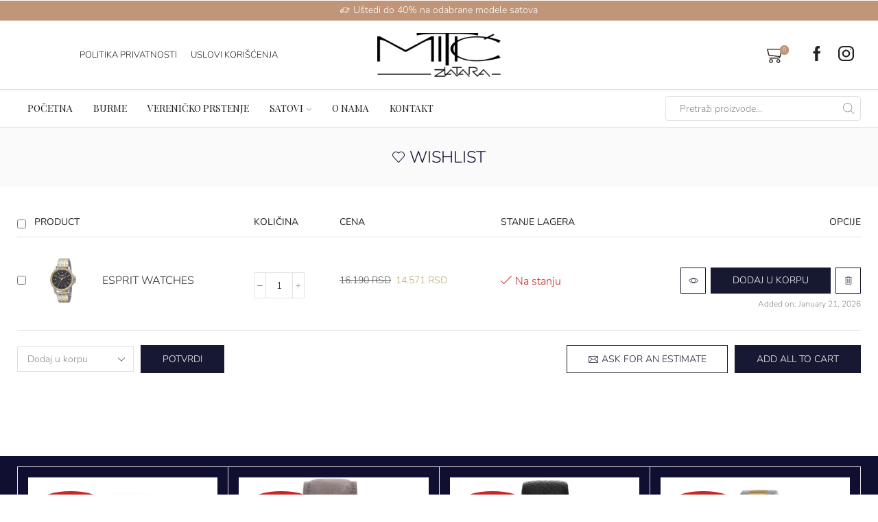

--- FILE ---
content_type: text/css
request_url: https://miticzlatara.rs/wp-content/uploads/elementor/css/post-62.css?ver=1766456529
body_size: 871
content:
.elementor-62 .elementor-element.elementor-element-9912436 > .elementor-container > .elementor-column > .elementor-widget-wrap{align-content:center;align-items:center;}.elementor-62 .elementor-element.elementor-element-636e60a:not(.elementor-motion-effects-element-type-background) > .elementor-widget-wrap, .elementor-62 .elementor-element.elementor-element-636e60a > .elementor-widget-wrap > .elementor-motion-effects-container > .elementor-motion-effects-layer{background-color:#100E31;}.elementor-62 .elementor-element.elementor-element-636e60a > .elementor-element-populated{transition:background 0.3s, border 0.3s, border-radius 0.3s, box-shadow 0.3s;}.elementor-62 .elementor-element.elementor-element-636e60a > .elementor-element-populated > .elementor-background-overlay{transition:background 0.3s, border-radius 0.3s, opacity 0.3s;}.elementor-62 .elementor-element.elementor-element-84f8f6e > .elementor-container > .elementor-column > .elementor-widget-wrap{align-content:center;align-items:center;}.elementor-62 .elementor-element.elementor-element-84f8f6e > .elementor-container{max-width:1260px;min-height:120px;}.elementor-62 .elementor-element.elementor-element-84f8f6e .elementor-column-gap-custom .elementor-column > .elementor-element-populated{padding:15px;}.elementor-62 .elementor-element.elementor-element-5aad94e{--cols:4;}.elementor-62 .elementor-element.elementor-element-5aad94e .etheme-product-grid-title a{color:#FFFFFF;}.elementor-62 .elementor-element.elementor-element-5aad94e .etheme-product-grid-title{margin-bottom:11px;}.elementor-62 .elementor-element.elementor-element-5aad94e .price{margin-bottom:25px;}.elementor-62 .elementor-element.elementor-element-7bfb36e > .elementor-container{max-width:1260px;}.elementor-62 .elementor-element.elementor-element-7bfb36e .elementor-column-gap-custom .elementor-column > .elementor-element-populated{padding:15px;}.elementor-62 .elementor-element.elementor-element-7bfb36e{margin-top:40px;margin-bottom:0px;}.elementor-widget-image .widget-image-caption{color:var( --e-global-color-text );font-family:var( --e-global-typography-text-font-family ), Sans-serif;font-weight:var( --e-global-typography-text-font-weight );}.elementor-62 .elementor-element.elementor-element-eac5906{text-align:center;}.elementor-62 .elementor-element.elementor-element-eac5906 img{width:148%;max-width:100%;height:78px;}.elementor-62 .elementor-element.elementor-element-deed14a > .elementor-container{max-width:1260px;}.elementor-62 .elementor-element.elementor-element-deed14a .elementor-column-gap-custom .elementor-column > .elementor-element-populated{padding:15px;}.elementor-62 .elementor-element.elementor-element-deed14a{border-style:solid;border-width:1px 0px 0px 0px;border-color:#E1E1E1;}.elementor-widget-text-editor{font-family:var( --e-global-typography-text-font-family ), Sans-serif;font-weight:var( --e-global-typography-text-font-weight );color:var( --e-global-color-text );}.elementor-widget-text-editor.elementor-drop-cap-view-stacked .elementor-drop-cap{background-color:var( --e-global-color-primary );}.elementor-widget-text-editor.elementor-drop-cap-view-framed .elementor-drop-cap, .elementor-widget-text-editor.elementor-drop-cap-view-default .elementor-drop-cap{color:var( --e-global-color-primary );border-color:var( --e-global-color-primary );}.elementor-62 .elementor-element.elementor-element-d8a7882 > .elementor-widget-container{margin:10px 0px 10px 0px;}.elementor-62 .elementor-element.elementor-element-d8a7882{text-align:center;font-family:"Nunito", Sans-serif;font-size:14px;font-weight:400;color:#100E31;}@media(max-width:1024px){.elementor-62 .elementor-element.elementor-element-636e60a > .elementor-element-populated{margin:0px 0px 0px 0px;--e-column-margin-right:0px;--e-column-margin-left:0px;}}@media(max-width:767px){.elementor-62 .elementor-element.elementor-element-636e60a > .elementor-element-populated{padding:15px 0px 15px 0px;}}